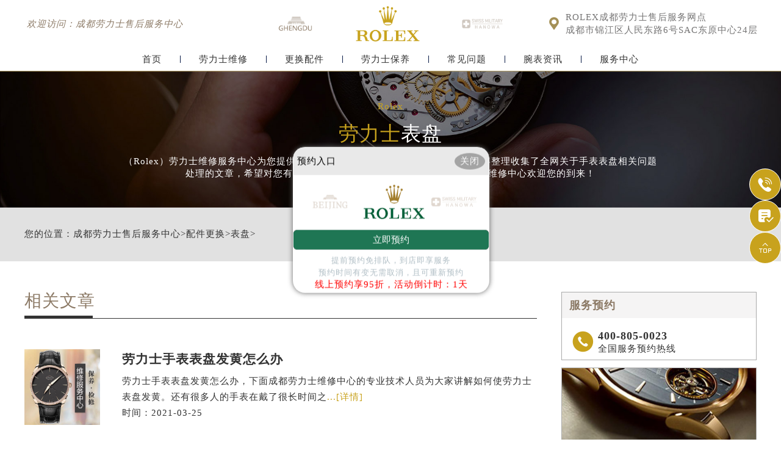

--- FILE ---
content_type: text/html
request_url: http://www.chengdu-rolex.cn/Parts/Dial/
body_size: 6836
content:
<!DOCTYPE html>
<html>
<head>
    <meta http-equiv="Content-Type" content="text/html; charset=utf-8">
    <meta name="applicable-device" content="pc,mobile">
    <meta name="keywords" content="劳力士表盘更换,劳力士表盘购买,劳力士表盘维修">
	<meta name="description" content="（Rolex）劳力士维修服务中心为您提供手表表盘的更换、购买、维修服务，以下内容整理收集了全网关于手表表盘相关问题处理的文章，希望对您有所帮助。如果您的爱表需要维修养护，劳力士维修中心欢迎您的到来！">
	<title>配件更换  /  表盘_成都劳力士售后服务中心维修服务中心</title>
	<meta name="viewport" content="width=device-width,minimum-scale=1.0,maximum-scale=1.0,user-scalable=no">
	<link rel="stylesheet" type="text/css" href="/css/iconfont.css"/>
	<link rel="stylesheet" type="text/css" href="/css/swiper.min.css"/>
	<link rel="stylesheet" type="text/css" href="/css/index.css"/>
	<script src="/js/jquery1.7.2.js" type="text/javascript" charset="utf-8"></script>
	<script src="/js/swiper.min.js" type="text/javascript" charset="utf-8"></script>
	<!-- 禁止百度转码 -->
<meta http-equiv="Cache-Control" content="no-siteapp">
</head>
<body>
	<!-- top -->
<div class="top on">
    <div class="w940 flex df czjz">
        <div class="topfl flex">
                <div class="topfrdz">
                    <p class="smsize"><em>欢迎访问：</em><em>成都劳力士售后服务中心</em></p>
                </div>
            <a class="topflone flex czjz spjz sjshow">
                <span class="icon iconfont showdh"></span>
                <span class="icon iconfont gbshowdh"></span>
            </a>
        </div>
        <div class="topcen flex spjz czjz">
            <a href="javascript:void(0)"  class="hrefTel">
                <img src="/images/logo1.png" class="logo1" alt="成都劳力士售后服务中心" title="成都劳力士维修服务中心" />
            </a>
            <a href="/">
                <img src="/images/logo2.png" class="logo2" alt="天成都劳力士售后服务中心" title="成都劳力士维修服务中心" />
            </a>
            <a href="javascript:void(0)"  class="hrefTel">
                <img src="/images/logo3.png" class="logo3" alt="成都劳力士售后服务中心" title="成都劳力士维修服务中心" />
            </a>
        </div>
        <div class="topfr flex spjz czjz">
            <div class="topfrone flex spjz czjz">
                <span class="icon iconfont pcshow"></span>
                <span class="icon iconfont sjshow showdz"></span>
                <div class="topfrdz">
                    <a href="http://www.chengdu-rolex.cn/Rolex/" class="smsize hrefTel">ROLEX成都劳力士售后服务网点</a>
                    <a href="http://www.chengdu-rolex.cn/Rolex/"  class="smsize hrefTel">成都市锦江区人民东路6号SAC东原中心24层</a>
                </div>
            </div>
        </div>
    </div>
    <!-- 导航 -->
    <ul class="nav flex spjz czjz">
        <li>
            <a href="/" class="smsize">首页</a>
        </li>
        <div class="nav1line"></div>
        <li>
            <a href="/Repair/" class="smsize">劳力士维修</a>
        </li>
        <div class="nav1line"></div>
        <li>
            <a href="/Parts/" class="smsize">更换配件</a>
        </li>
        <div class="nav1line"></div>
        <li>
            <a href="/Maintain/" class="smsize">劳力士保养</a>
        </li>
        <div class="nav1line"></div>
        <li>
            <a href="/Problems/" class="smsize">常见问题</a>
        </li>
        <div class="nav1line"></div>
        <li>
            <a href="/Information/" class="smsize">腕表资讯</a>
        </li>
        <div class="nav1line"></div>
        <li>
            <a href="/Rolex/" class="smsize">服务中心</a>
        </li>
    </ul>
    <script type="text/javascript">
        $(document).ready(function(){
          var scrollFunc = function (e) {  
          e = e || window.event;  
          if (e.wheelDelta) {
              if (e.wheelDelta < 0) { 
                $('.top').addClass("on");
                $('.fotfix').addClass("on");
              }else{
                $('.top').removeClass("on");
                $('.fotfix').removeClass("on");
              }
              if (e.wheelDelta > 0) { 
                $('.fotfix').addClass("on");
                $('.top').addClass("on");
              }else{
                $('.fotfix').removeClass("on");
                $('.top').removeClass("on");
              }
          } else if (e.detail) {
              if (e.detail > 0) {
                $('.top').addClass("on");
                $('.fotfix').addClass("on");
              }else{
                $('.top').removeClass("on");
                $('.fotfix').removeClass("on");
              }
              if (e.detail < 0) { 
                $('.fotfix').addClass("on");
                $('.top').addClass("on");
              }else{
                $('.fotfix').removeClass("on");
                $('.top').removeClass("on");
              }
          }  
      }   
      if (document.addEventListener) {//firefox  
          document.addEventListener('DOMMouseScroll', scrollFunc, false);  
      }  
      window.onmousewheel = document.onmousewheel = scrollFunc;     
            $('.showdh').click(function(){
                $('.nav').addClass('on');
                $('.showdh').css('display','none');
                $('.gbshowdh').css('display','block');
            })
            $('.gbshowdh').click(function(){
                $('.nav').removeClass('on');
                $('.gbshowdh').css('display','none');
                $('.showdh').css('display','block');
            })
            
        })
    </script>
</div>
	<!-- banner -->
	<div class="banner">
		<div class="sjpcimg">
			<img src="/images/banpj.jpg" alt="劳力士原装配件" title="劳力士原装配件" >
			<img src="/images/banpj1.jpg" alt="劳力士原装配件" title="劳力士原装配件" >
		</div>
		<div class="banelse titelse on flex column spjz czjz">
			<p class="smsize hs">Rolex</p>
			<h1 class="lgsize flex">
				<span class="hs">劳力士</span>
				<span>表盘</span>
			</h1>
			<span class="smsize">（Rolex）劳力士维修服务中心为您提供手表表盘的更换、购买、维修服务，以下内容整理收集了全网关于手表表盘相关问题处理的文章，希望对您有所帮助。如果您的爱表需要维修养护，劳力士维修中心欢迎您的到来！</span>
		</div>
	</div>
	<!-- 当前位置 -->
	<div class="posi mb50">
		<div class="w1200">
			<p class="smsize flex czjz">您的位置：<a href='/'>成都劳力士售后服务中心</a> > <a href='/Parts/'>配件更换</a> > <a href='/Parts/Dial/'>表盘</a> > </p>
		</div>
	</div>
    <!-- banner下面6个图标 -->
    	
        
        
    
	<div class="con w1200 flex df wrap mb80">
		<div class="confl">
			<div class="contit flex column mb50">
				<h3 class="mdsize">相关文章</h3>
				<span></span>
			</div>
			<ul class="listul mb80">
            	<li>
					<a href="/Parts/92.html" title="劳力士手表表盘发黄怎么办" target="_blank" class="flex df czjz">
						<img src="/uploads/allimg/210325/4-210325162934A9.jpg" title="劳力士手表表盘发黄怎么办" alt="劳力士手表表盘发黄怎么办" />
						<div class="listfr">
							<h2 class="mdsize slh">劳力士手表表盘发黄怎么办</h2>
							<p class="smsize pcblock">劳力士手表表盘发黄怎么办，下面成都劳力士维修中心的专业技术人员为大家讲解如何使劳力士表盘发黄。还有很多人的手表在戴了很长时间之<span>...[详情]</span></p>
							<p class="smsize sjblock">劳力士手表表盘发黄怎么办，下面成都劳力士维修中心的专业技术人员为大家讲<span>...[详情]</span></p>
                   <p class="smsize">时间：2021-03-25</p>
						</div>
					</a>
				</li>
			</ul>
			<ul class="page flex spjz">
				<li><span class="pageinfo">共 <strong>1</strong>页<strong>1</strong>条记录</span></li>

			</ul>
		</div>
		<div class="confr">
    <div class="confrtop">
    <div class="confrone confrswt">
        <h3 class="mdsize">服务预约</h3>
        <a href="tel:4008050023"  class="flex czjz hrefTel">
            <span class="icon iconfont"></span>
            <div class="flex column">
                <p class="mdsize">400-805-0023</p>
                <span class="smsize">全国服务预约热线</span>
            </div>
        </a>
    </div>
</div>
    <div class="confrtop">
        <div class="confrwzone">
            <div class="sjpcimg">
                <img src="/images/k2.jpg" alt="劳力士" title="劳力士" >
                <img src="/images/k22.jpg" alt="劳力士" title="劳力士" >
            </div>
            <div class="confrwz">
                <h3 class="mdsize">广州劳力士维修服务中心推荐</h3>
                <ul class="confrwzul">
                    <li><a href="/Repair/331.html" title="劳力士表扣难题，三招轻松解" target="_blank" class="smsize slh">劳力士表扣难题，三招轻松解</a></li>
<li><a href="/Repair/330.html" title="劳力士手表蝴蝶扣脱落？游泳、唱歌都不怕！" target="_blank" class="smsize slh">劳力士手表蝴蝶扣脱落？游泳、唱歌都不怕！</a></li>
<li><a href="/Repair/327.html" title="劳力士手表划痕修复与保养秘籍" target="_blank" class="smsize slh">劳力士手表划痕修复与保养秘籍</a></li>
<li><a href="/Repair/326.html" title="劳力士手表磁化，优雅守护之道" target="_blank" class="smsize slh">劳力士手表磁化，优雅守护之道</a></li>
<li><a href="/Repair/325.html" title="劳力士手表遇水灰？莫慌，看这里！" target="_blank" class="smsize slh">劳力士手表遇水灰？莫慌，看这里！</a></li>
<li><a href="/Repair/324.html" title="劳力士手表后盖生锈应对策略" target="_blank" class="smsize slh">劳力士手表后盖生锈应对策略</a></li>

                </ul>
                <a href="tel:4008050023"  class="flex spjz czjz pt5numa2 smsize hrefTel">联系维修服务中心</a>
            </div>
        </div>
    </div>
    <div class="confrtop">
        <div class="confrwzone">
            <div class="sjpcimg">
                <img src="/images/k3.jpg" alt="劳力士" title="劳力士" >
                <img src="/images/k33.jpg" alt="劳力士" title="劳力士" >
            </div>
            <div class="confrwz">
                <h3 class="mdsize">劳力士常见问题</h3>
                <ul class="confrwzul">
                    <li><a href="/Problems/550.html" title="劳力士手表表盘生锈处理办法详解" target="_blank" class="smsize slh">劳力士手表表盘生锈处理办法详解</a></li>
<li><a href="/Problems/549.html" title="劳力士机械表机芯生锈处理方法汇总" target="_blank" class="smsize slh">劳力士机械表机芯生锈处理方法汇总</a></li>
<li><a href="/Problems/548.html" title="劳力士手表表针不走了处理方法推荐" target="_blank" class="smsize slh">劳力士手表表针不走了处理方法推荐</a></li>
<li><a href="/Problems/547.html" title="劳力士手表表盘生锈处理办法推荐" target="_blank" class="smsize slh">劳力士手表表盘生锈处理办法推荐</a></li>
<li><a href="/Problems/546.html" title="劳力士手表表耳掉了解决方法盘点" target="_blank" class="smsize slh">劳力士手表表耳掉了解决方法盘点</a></li>
<li><a href="/Problems/545.html" title="劳力士手表表盘生锈处理办法盘点" target="_blank" class="smsize slh">劳力士手表表盘生锈处理办法盘点</a></li>

                </ul>
                <a rel="nofollow" href="tel:4008050023"  class="flex spjz czjz pt5numa2 smsize hrefTel">联系维修服务中心</a>
            </div>
        </div>
    </div>
</div>
	</div>
	<div class="dbwrap">
    <ul class="dbtopul flex spjz czjz w1200">
        <li><a href="/" class="smsize">首页</a></li>
        <div class="dbtopline"></div>
        <li><a rel="nofollow" href="/Repair/" class="smsize">维修服务中心</a></li>
        <div class="dbtopline"></div>
        <li><a rel="nofollow" href="/Parts/" class="smsize">更换配件</a></li>
        <div class="dbtopline"></div>
        <li><a rel="nofollow" href="/Problems/" class="smsize">常见问题</a></li>
        <div class="dbtopline"></div>
        <li><a rel="nofollow" href="/Information/" class="smsize">腕表资讯</a></li>
        <div class="dbtopline"></div>
        <li><a rel="nofollow" href="/Rolex/" class="smsize">中心介绍</a></li>
        <div class="dbtopline"></div>
        <li><a rel="nofollow" href="javascript:void(0)"  class="smsize hrefTel">线上预约</a></li>
    </ul>
    <div class="dbbtm w1200 flex df wrap row-reverse">
        <div class="dbbtmfl">
            <h3 class="mdsize hs">提交您的腕表故障，快速获取解决方案</h3>
            <p class="smsize">在线将您的联系方式与服务类型提交<br/>专业技师为您提供高水准的维修服务中心保养服务</p>
            <form class="ghfm ghfm1 flex column" method="post" onsubmit="return yzbd('ghfm1','','input11','button11');">
                <input type="text" name="contacts" class="input11 smsize" value="您的联系方式*" onfocus="if(this.value == '您的联系方式*') this.value = ''" onblur="if(this.value =='') this.value = '您的联系方式*'">
                <select name="guzhang" class="select11 smsize">
                    <option value="请选择您需要的服务项目">请选择您需要的服务项目</option>
                    <option value="走时故障">走时故障</option>
                    <option value="外观检验">外观检验</option>
                    <option value="表带损坏">表带损坏</option>
                    <option value="更换配件">更换配件</option>
                    <option value="私人定制">私人定制</option>
                    <option value="清洗保养">清洗保养</option>
                    <option value="其他">其他</option>
                </select>
                <textarea class="smsize" name="remarks" value="请简单描述下您的问题" onfocus="if(this.value == '请简单描述下您的问题') this.value = ''" onblur="if(this.value =='') this.value = '请简单描述下您的问题'">请简单描述下您的问题</textarea>
                <button class="smsize button11">获取解决方案</button>
            </form>
        </div>
        <div class="dbbtmfr">
            <div class="dbbtmfrtop">
                <a href="javascript:void(0)" class="dbbtmtopa hrefTel">
                    <p class="smsize">成都劳力士售后服务中心电话：</p>
                    <h3 rel="nofollow" class="mdsize hs">400-805-0023</h3>
                </a>
                <div class="dbbtmbtm flex column">
                    <a href="javascript:void(0)"  class="smsize hrefTel">服务时间：早9：00-19:30（节假日正常营业）</a>
             <a href="javascript:void(0)"  class="smsize hrefTel">客服在线时间：早8：00-22:00（节假日正常营业）</a>
                    <a href="javascript:void(0)"  class="smsize hrefTel">维修地址：成都市锦江区人民东路6号SAC东原中心24层</a>
                </div>
            </div>
            <div class="dbbtmfrtop flex df">
                <ul class="dbbtmaone flex column">
                    <h3 class="smsize">维修服务项目</h3>
                    <li><a  href="/Repair/TravelTime/" class="smsize">走时检测</a></li>
                    <li><a  href="/Repair/jinshui/" class="smsize">防水处理</a></li>
                    <li><a  href="/Repair/TravelTime/" class="smsize">故障检查</a></li>
                    <li><a  href="/Maintain/Entire/" class="smsize">洗油保养</a></li>
                    <li><a  href="/Maintain/Appearance/" class="smsize">外观修复</a></li>
                    <li><a  href="/Parts/Strap/" class="smsize">表带服务</a></li>
                </ul>
                <ul class="dbbtmaone flex column">
                    <h3 class="smsize">网站导航</h3>
                    <li><a  href="/Repair/" class="smsize">劳力士维修</a></li>
                    <li><a  href="/Maintain/" class="smsize">劳力士保养</a></li>
                    <li><a  href="/Parts/" class="smsize">更换配件</a></li>
                    <li><a  href="/Problems/" class="smsize">常见问题</a></li>
                    <li><a  href="/Information/" class="smsize">手表资讯</a></li>
                    <li><a  href="/Rolex/" class="smsize">服务中心</a></li>
                </ul>
                <ul class="dbbtmaone flex column">
                    <h3 class="smsize">服务方式</h3>
                    <li><a rel="nofollow"  href="javascript:void(0)"  class="smsize hrefTel">进店维修</a></li>
                    <li><a rel="nofollow"  href="javascript:void(0)"  class="smsize hrefTel">邮寄维修</a></li>
                </ul>
            </div>
        </div>
    </div>
    <div class="dbbah flex column czjz">
        <p class="smsize">版权所有：北京精时翡丽钟表维修有限公司长春分公司 <strong style="font-weight:normal;">成都劳力士售后服务中心</strong> Copyright © 2018</p>
        <p  rel="nofollow" class="smsize hrefTel">客户服务电话：400-805-0023</p>
        <p class="smsize hrefTel">地址：成都市锦江区人民东路6号SAC东原中心24层</p>
    <p class="smsize hrefTel"><a target="_blank" href="https://beian.miit.gov.cn/" rel="nofollow" class="smsize">ICP备案/许可证号：吉ICP备2025030220号-5</a></p>
    <div class="fotbtm flex spjz czjz wrap w1200"><a href="/sitemap.xml" class="smsize" >网站地图</a></div>
    </div>
</div>
<!-- 底部固定 -->
<div class="fotfix on">
    <div class="w1200 flex df czjz">
        <a rel="nofollow" href="javascript:void(0)"  class="fotfl flex czjz hrefTel">
            <div class="fotflimg flex spjz czjz">
                <img src="/images/bslogo.png" >
            </div>
            <div class="fotflinfo">
                <h3 class="mdsize">专属客户服务</h3>
                <p class="smsize">免费诊断服务已开通</p>
            </div>
        </a>
        <a rel="nofollow" href="tel:4008050023" class="fotfr hrefTel">
            <h3 class="mdsize">成都劳力士售后服务中心电话</h3>
            <p class="flex czjz">
                <span class="icon iconfont"></span>
                <span class="smsize showTel" rel="nofollow">400-805-0023</span>
            </p>
        </a>
    </div>
</div>
<!-- 右侧漂浮 -->
<ul class="ycfix">
    <div>
        <a href="tel:4008050023"  class="yctb flex spjz czjz hrefTel ">
            <span class="icon iconfont"></span>
        </a>
    </div>
    <div>
        <a href="javascript:void(0)" class="yctb flex spjz czjz showzjtc">
            <span class="icon iconfont"></span>
        </a>
    </div>
    <li class="backtop">
        <div class="yctb flex spjz czjz">
            <span class="icon iconfont"></span>
        </div>
    </li>
</ul>
<!-- 中间弹窗开始 -->
<div class="zjtc210711">
    <div class="zjtop210711 flex210711 df210711 czjz210711">
        <h3 class="mdsize210711">腕表服务预约</h3>
        <div class="zjtopfr210711 flex210711 spjz210711 czjz210711">
            <img src="/images/gq.jpg">
            <p class="smsize210711">China</p>
            <span class="gbzjtc210711">关闭</span>
        </div>
    </div>
    <a href="javascript:void(0)" class="zjspp210711 flex210711 spjz210711 czjz210711">
        <img>
        <img src="/images/peinahai.png">
        <img>
    </a>
    <form method="post" class="ghfm210711 flex column" onsubmit="return yzbd('ghfm210711','name210711','input210711','button210711');">
<div>
    <div style="float:left;width: 49%;">
    <input type="text" name="name" class="name210711 smsize" value="您的姓名*" onfocus="if(this.value == '您的姓名*') this.value = ''" onblur="if(this.value =='') this.value = '您的姓名*'" style="width: 100%;">
    </div>
    <div style="float:right;width: 49%;">
    <input type="text" name="contacts" class="input210711 smsize" value="您的联系方式*" onfocus="if(this.value == '您的联系方式*') this.value = ''" onblur="if(this.value =='') this.value = '您的联系方式*'" style="width: 100%;">
    </div>
</div>
<div>
    <div style="float:left;width: 49%;">
    <select name="guzhang" class="select61 smsize" style="width: 100%;">
        <option value="服务项目">服务项目</option>
        <option value="走时故障">走时故障</option>
        <option value="外观检验">外观检验</option>
        <option value="表带损坏">表带损坏</option>
        <option value="更换配件">更换配件</option>
        <option value="抛光打磨">抛光打磨</option>
        <option value="磕碰摔坏">磕碰摔坏</option>
        <option value="私人定制">私人定制</option>
        <option value="清洗保养">清洗保养</option>
        <option value="其他">其他</option>
    </select>
    </div>
    <div style="float:right;width: 49%;">
    <select name="fangshi" class="select61 smsize" style="width: 100%;">
        <option value="服务方式">服务方式</option>
        <option value="到店">到店</option>
        <option value="邮寄">邮寄</option>
        <option value="其他">其他</option>
    </select>
</div>
</div>
<div class="fmyu smsize">选择预约到店时间：</div>
<div>
<input type="date" name="date" id="date_info" class="name210711 smsize" style="-webkit-appearance: none;width:100%;text-indent:4px; text-align:center;">
<script>
$(document).ready(function () {
    var time = new Date();
    var houer = time.getHours();
    var minute = time.getMinutes();
    var day = ("0" + time.getDate()).slice(-2);
    var month = ("0" + (time.getMonth() + 1)).slice(-2);
    var today = time.getFullYear() + "-" + (month) + "-" + (day);
    //var shike = (houer) + ":" + (minute);
    $('#date_info').val(today);
    //$('#shike_info').val(shike);
})
</script>
</div>
    <div class="fmyu smsize">备注信息（非必填）：</div>
    <textarea class="textarer210711 smsize" name="remarks" value="品牌型号或其他补充" onfocus="if(this.value == '品牌型号或其他补充') this.value = ''" onblur="if(this.value =='') this.value = '品牌型号或其他补充'">品牌型号或其他补充</textarea>
    <div class="fm5btn210711 flex df czjz">
        <button class="button210711 smsize">提交服务</button>
        <a rel="nofollow" href="tel:4008050023" rel="nofollow" class="smsize hrefTel">400-805-0023</a>
    </div>
    <span class="bdtishi smsize">
    客服在线时间：8:00-22:00<br/>温馨提示：为节省您的时间，建议尽早预约可免排队，非在线时间的预约将在客服上线后联系您</span>
    <a class="yjgb"><span>当前页面永久关闭</span></a>
</form>
  </div>
<!-- 中间弹窗结束 -->
<script type="text/javascript">
    $(document).ready(function(){
        $('.showzjtc').click(function(){
            $('.zjtc210711').css('display','block');
        })
        $('.gbzjtc').click(function(){
            $('.zjtc').css('display','none');
            mytimer = setTimeout(function(){
                $('.zjtc').css('display','block');
            },18000)            
        })
    })
</script>
<script type="text/javascript">
    function yzbd(a,b,c,d){
        if(b != ''){
            if($('.'+b).val().length>4 || $('.'+b).val().length<2 || $('.'+b).val() == '姓名*' || !isNaN($('.'+b).val().substr(0,1))){
                alert("请正确填写姓名！");
                $('.'+b).focus();
                return false;
            }
        }
            
        if($('.'+c).val()=='' || $('.'+c).val()=='您的手机号（必填）'){
            alert("请填写您的手机号码！");  
            $('.'+c).focus();
            return false;  
        }
        var tel =  /^[0-9]{11}$/;
        if(!tel.test($('.'+c).val())){
            alert("请正确填写您的手机号码！");
            $('.'+c).focus();
            return false;
        }
        $('.'+d).attr("disabled",true);
        var url=window.location.host;
        $("."+a).attr("action","http://"+"gonggong.rjzbfw.com"+"/guahao/send_mail.php?action=save&url="+url);   
    }
</script>
<script language="javascript">
    $(document).ready(function(){
        $('.backtop').click(function(){
           $('.fotfix').addClass("on");
      $('.top').addClass("on");
            $('html,body').animate({scrollTop:0},500)
        });
    })	
</script>
<script language="javascript">
    $(function () {
        var host = window.location.host;
        var showTel = document.getElementsByClassName('showTel');
        var hrefTel = $(".hrefTel");
        var widt =$(window).width();
        var url =$(".hrefTel");
        
        
        for (i = 0; i < showTel.length; i++) {
            if(host == 'www.chengdu-rolex.cn'){
                showTel[i].innerText = '400-805-0023';
            }				
        }       
        /**/
        if(widt<=640){
            if(host == 'www.chengdu-rolex.cn'){
                hrefTel.attr('href','tel:4008050023');
                hrefTel.removeAttr("onclick");
            }
        }       
    })
</script>
<script language="javascript" src="/swt/swt_in.js"></script>    
	
</body>
</html>


--- FILE ---
content_type: text/css
request_url: http://www.chengdu-rolex.cn/css/index.css
body_size: 13433
content:
*{margin:0px;padding:0px;border:0;}
body{margin:0 auto;-webkit-appearance:none;color:#8c7a66;height:auto;overflow-x:hidden;top: 48px;position: relative;letter-spacing: 1px;}
@media (min-width:640px) {
body{top: 90px;position: relative;}
}
@media (min-width:1200px) {
body{top: 117px;position: relative;}
}
ul{list-style: none;}
a{color:#333;text-decoration: none;}
li a,img{display:block;height: auto !important;}
.slh{display:block;overflow:hidden;text-overflow:ellipsis;white-space:nowrap;}
.clear{clear:both;width:100%;height:0px;line-height:0px;font-size:0px;border:none;}
textarea,input,select,button{font-family: 'microsoft yahei';outline: none;box-sizing: border-box;-webkit-box-sizing: border-box;-moz-box-sizing: border-box;-ms-box-sizing: border-box;-o-box-sizing: border-box;}
select{background: #fff url(http://ty255.zbjsfw.com/swttp/sj.png) 98% center no-repeat;background-size: 15px 8px;appearance: none;-webkit-appearance: none;-moz-appearance: none;}
.fl{float: left; display:inline;}
.fr{float: right; display:inline;}
p,h1,h2,h3,ul,li,form{padding:0;margin:0; list-style-type:none;}a{text-decoration:none;}ul{list-style:none;}
.clearfix:after {content: "\0020";display: block;height: 0;clear: both;}
.flex{display:flex; -webkit-display:flex;-moz-display:flex;-ms-display:flex;-o-display:flex;}
.wrap{-webkit-flex-wrap: wrap; flex-wrap: wrap;-moz-flex-wrap: wrap;-ms-flex-wrap: wrap;-o-flex-wrap: wrap;}
.wrap-reverse{-webkit-flex-wrap: wrap-reverse; flex-wrap: wrap-reverse;-moz-flex-wrap: wrap-reverse;-ms-flex-wrap: wrap-reverse;-o-flex-wrap: wrap-reverse;}
.df{justify-content:space-between; -webkit-justify-content:space-between;-moz-justify-content:space-between;-ms-justify-content:space-between;-o-justify-content:space-between;}
.spjz{justify-content: center;-webkit-justify-content: center;-moz-justify-content: center;-ms-justify-content: center;-o-justify-content: center;}
.evenly{justify-content: space-evenly;-webkit-justify-content: space-evenly;-moz-justify-content: space-evenly;-ms-justify-content: space-evenly;-o-justify-content: space-evenly;}
.czjz{align-items: center;-webkit-align-items: center;-moz-align-items: center;-ms-align-items: center;-o-align-items: center;}
.column{flex-direction: column;-webkit-flex-direction: column;-moz-flex-direction: column;-ms-flex-direction: column;-o-flex-direction: column;}
.ydq{justify-content: flex-end;-webkit-justify-content: flex-end;-moz-justify-content: flex-end;-ms-justify-content: flex-end;-o-justify-content: flex-end;}
.row-reverse{flex-direction: row-reverse;-webkit-flex-direction: row-reverse;-moz-flex-direction: row-reverse;-ms-flex-direction: row-reverse;-o-flex-direction: row-reverse;}
.column-reverse{flex-direction: column-reverse;-webkit-flex-direction: column-reverse;-moz-flex-direction: column-reverse;-ms-flex-direction: column-reverse;-o-flex-direction: column-reverse;}
@font-face{font-family: 'GENUINE';src: url('../fonts/GENUINE.TTF'),url('../fonts/GENUINE.OTF');src: url('../fonts/impact.TTF');}

.onload{position: fixed;width: 100%;height: 100%;position: fixed;z-index: 18;background: #fff;left: 0;top: 0;}
.onload img{display: block;position: absolute;left: 50%;top: 50%;transform: translate(-50%,-50%);-webkit-transform: translate(-50%,-50%);-moz-transform: translate(-50%,-50%);width: 45px;}
.lgsize{font-size: 33px;line-height: 33px; font-weight:lighter;}
.mdsize{font-size: 28px;line-height: 28px;}
.smsize{font-size: 15px;line-height: 15px;}
.pcshow{display: flex;}
.pcblock{ display:block;}
.sjshow,.sjblock{display: none;}
.w1200{width: 1200px;margin: auto;}
.sjpcimg img{display: block;width: 100%;}
.sjpcimg img:nth-child(2){display: none;}
.pd100{padding: 100px 0;}
.pd80{padding: 80px 0;}
.mb100{margin-bottom: 100px;}
.mb80{margin-bottom: 80px;}
.mb50{margin-bottom: 50px;}
@media (max-width:1200px) {
	.w1200{width: 96%;}
	.lgsize{font-size: 21px;line-height: 21px;}
	.mdsize{font-size: 17px;line-height: 17px;}
	.smsize{font-size: 12px;line-height: 12px;}
	.mb100 {margin-bottom: 50px;}
	.mb80 {margin-bottom: 35px;}
	.pd80 {padding: 30px 0;}
}
@media (max-width:640px) {
	.lgsize{font-size: 16px;line-height: 16px;}
	.mdsize{font-size: 13px;line-height: 13px;}
	.smsize{font-size: 10px;line-height: 10px;}
	.sjpcimg img:nth-child(1){display: none;}
	.sjpcimg img:nth-child(2){display: block;}
	.pcshow,.pcblock{display: none !important;}
	.sjshow{display: flex !important;}
	.sjblock{display: block !important;}
	.mb100 {margin-bottom: 25px;}
	.mb80 {margin-bottom: 21px;}
	.pd80 {padding: 21px 0;}
  .zxwrap1 {
    background: #081b47;
    color: #fff;
    padding: 20px 0 20px 0;
}
}

/* top */
.top{position: fixed;z-index: 20;width: 100%;background: #fff;left: 0;top: -75px;border-bottom: 1px solid #a49056;transition: all 1s;-webkit-transition: all 1s;-moz-transition: all 1s;-ms-transition: all 1s;-o-transition: all 1s;}
.top.on{top: 0;}
.w940{width: 94%;margin: auto;}
.top .w940{height: 100%;position: relative;height: 78px;transition: all 0.8s;-webkit-transition: all 0.8s;-moz-transition: all 0.8s;-ms-transition: all 0.8s;-o-transition: all 0.8s;max-width: 1300px;}
.topflone span,.topfrone span{font-size: 24px;color: #a49056;line-height: 24px;}
.topflone p{color: #757474;margin-left: 8px;}
.topcen{position: absolute;height: 100%;top: 0;left: 50%;transform: translateX(-50%);-webkit-transform: translateX(-50%);-moz-transform: translateX(-50%);-ms-transform: translateX(-50%);-o-transform: translateX(-50%);}
.topcen img{display: block;transition: all 0.8s;-webkit-transition: all 0.8s;-moz-transition: all 0.8s;-ms-transition: all 0.8s;-o-transition: all 0.8s;}
.logo1{width: 57px;}
.logo2{width: 104px;margin: 0 70px;}
.logo3{width: 66px;}
.topfrdz{margin-left: 6px;}
.topfrdz a{color: #757474;display: block;}
.topfrdz a:nth-child(1){margin-bottom: 6px;}
.topfrone>a{color: #757474;}
.nav{height: 38px;background: #fff;transition: all 0.8s;-webkit-transition: all 0.8s;-moz-transition: all 0.8s;-ms-transition: all 0.8s;-o-transition: all 0.8s;}
.nav li a{color: #333;}
.nav1line{margin: 0 30px;width: 1px;height: 12px;background: #081b47;}
.gbshowdh,.showdh{display: none;}

.topfm{border: 1px solid #5f5f5f;border-radius:50px;position: relative;padding-right: 30px;margin-left: 33px;}
.topfm input{width: 136px;font-size: 12px;line-height: 22px;text-indent: 10px;background: none;border-radius: 50px;}
.topfm button{position: absolute;right: 8px;top: 2px;background: #fff;color: #333;cursor:pointer;}

@media (max-width:1200px) {
	.topfrdz,.topflone p{display: none;}
	.top .w940{height: 63px;}
	.logo1 {width: 46px;}
	.logo2 {width: 196px;margin: 0 48px;}
	.logo3 {width: 58px;}
	.nav {height: 26px;}
	.nav1line {margin: 0 20px;}
}
@media (max-width:1000px) {
	.topfm{display:none;}
}
@media (max-width:640px) {
	.top .w940{height: 50px;}
	.topflone span, .topfrone span{font-size: 18px;line-height: 18px;}
	.logo2{width: 80px;margin: 0px 30px;}
	.logo1{width: 36px;}
	.logo3{width: 42px;}
	.nav{position: fixed;width: 100%;height: 95%;top: 51px;left: -100%;flex-direction: column;-webkit-flex-direction: column;-moz-flex-direction: column;-ms-flex-direction: column;-o-flex-direction: column;justify-content: flex-start;-webkit-justify-content: flex-start;-moz-justify-content: flex-start;-ms-justify-content: flex-start;-o-justify-content: flex-start;padding-top: 5%;align-items: flex-start;-webkit-align-items: flex-start;-moz-align-items: flex-start;-ms-align-items: flex-start;-o-align-items: flex-start;transition: all 0.5s;-webkit-transition: all 0.5s;-moz-transition: all 0.5s;-ms-transition: all 0.5s;-o-transition: all 0.5s;}
	.nav.on{left: 0;}
	.nav1line{display: none;}
	.nav li{text-align: center;padding: 10px 0;border-bottom: 1px solid #a49056;width: 100%;}
	.showdh{display: block;}
	.topfm{display:block;margin: 18px auto 0;}
}
@media (max-width:340px) {
	.top .w940 {height: 48px;}
	.nav {top: 49px;}
}

/* banner */
.banner{position: relative;overflow: hidden;}
.absw1200{position: absolute;height: 100%;left: 50%;height: 100%;z-index: 10;top: 0;transform: translateX(-50%);-webkit-transform: translateX(-50%);-moz-transform: translateX(-50%);-ms-transform: translateX(-50%);-o-transform: translateX(-50%);}
.banabsimg{position: absolute;right: 0;top: 50%;transform: translateY(-50%);-webkit-transform: translateY(-50%);-moz-transform: translateY(-50%);-ms-transform: translateY(-50%);-o-transform: translateY(-50%);}
.banspp div:nth-child(2){margin: 0 30px;}
.banspp div p{color: #fff;font-weight: lighter;}
.banspp div img{margin-bottom: 18px;}
/* .logo2{width: 171px;} */
.bandetial h1{font-weight: normal;color: #fff;margin-bottom: 16px; z-index:1;}
.bandetial span{color: #c8a21d;margin-bottom: 12px;}
.bandetial p{color: #fff; line-height:20px;}

@media (max-width:1500px) {
	.banabsimg{width: 301px;}
	.absw1200{width: 76%;}
}
@media (max-width:1200px) {
	.banabsimg{width: 183px;}
}
@media (max-width:640px) {
	.banabsimg {width: 156px;}
	.absw1200 {width: 89%;}
}
@media (max-width:340px) {
	.banabsimg {width: 123px;}
}

/* nav */
.navul{background: #081b47;}
.navul li a{color: #fff;line-height: 52px;}
.navline{width: 1px;height: 13px;background: #fff;margin: 0 36px;}

@media (max-width:1200px) {
	.navul li a {line-height: 36px;}
	.navline{margin: 0 4%;}
	.tittop span {margin-bottom: 7px;}
}
@media (max-width:640px) {
	.navul li:last-child{display: none;}
	.navul .navline:nth-last-child(2){display: none;}
	.navline{margin: 0 11px;}
	.navul li a {line-height: 30px;margin: 0 6px;}
}
@media (max-width:375px) {
	.navul li a {margin: 0 6px;font-size:11px;}
}
@media (max-width:340px) {
	.navline {margin: 0 6px;}
  .navul li a {margin: 0 2px;font-size:11px;}
}

/* 中心介绍 */
.tittop{margin-bottom: 18px;}
.tittop{padding: 11px 33px;border: 1px solid #000000;}
.tittop span{margin-bottom: 10px;}
.hs{color: #c8a21d;}
.titbtm{position: relative;width: 100%;max-width: 1200px;margin-left: auto;margin-right: auto;}
.titbtm h2{position: relative;z-index: 2;display:flex; -webkit-display:flex;-moz-display:flex;-ms-display:flex;-o-display:flex;}
.titbtm h2 span{display: block;letter-spacing: 0px;}
.titbtm .sjpcimg{position: absolute;left: 0;top: 50%;margin-top: -8px;}
.tit>p{width: 96%;max-width: 1200px;margin-left: auto;margin-right: auto;line-height: 25px;}

.tit.on span,.tit.on>p{color: #f0efeb;}
.tit.on .titbtm h2{color: #f0efeb;}
.tit.on .tittop{border: 1px solid #f0efeb;}

.slkfl{width: 38%;}
.slkfr{width: 57%;}
.cominfo h3{margin-bottom: 30px;font-weight: normal;}
.cominfo h3 i{color: #fff;padding: 4px 8px;background: #203880;font-style: normal;margin-left: 36px;font-size: 13px;line-height: 13px;}
.cominfo p{line-height: 28px;margin-bottom: 33px;}
.cominfo a{display: block;}

.subnav{display: flex;display: -webkit-flex;flex-direction: row;-webkit-flex-direction: row;-moz-flex-direction: row;-ms-flex-direction: row;justify-content: flex-end;-webkit-justify-content: flex-end;-moz-justify-content: flex-end;-ms-justify-content: flex-end;flex-wrap: wrap;-webkit-flex-wrap: wrap;-ms-flex-wrap: wrap;margin-bottom: 22px;}
.subnav li a{color: #555555;padding: 12px 40px;position: relative;display: block;}
.subnav li a span{position: absolute;background: #ab904e;transition: all 0.6s;-webkit-transition: all 0.6s;-moz-transition: all 0.6s;-ms-transition: all 0.6s;-o-transition: all 0.6s;}
.sp1{width: 0px;height: 1px;left: 0;top: 0;}
.sp2{width: 1px;height: 0px;right: 0;top: 0;}
.sp3{width: 0px;height: 1px;right: 0;bottom: 0;}
.sp4{width: 1px;height: 0px;left: 0;bottom: 0;}
.subnav li a:hover .sp1{width: 100%;}
.subnav li a:hover .sp2{height: 100%;}
.subnav li a:hover .sp3{width: 100%;}
.subnav li a:hover .sp4{height: 100%;}


@media (max-width:1200px) {
	.tittop {padding: 6px 33px;}
	.cominfo h3 {margin-bottom: 13px;}
	.cominfo p {line-height: 21px;margin-bottom: 16px;}
}
@media (max-width:640px) {
	.titbtm .sjpcimg {margin-top: -4px;}
	.tittop {margin-bottom: 15px;}
    .tittop1 {
    border: 1px solid #fff;
}
	.slk{width: 100%;}
	.slkfl,.slkfr{width: 100%;}
	.slkfl{margin-bottom: 16px;}
	.slkfr{padding: 0 2%;}
	.cominfo h3 i {padding: 2px 6px;margin-left: 13px;font-size: 10px;line-height: 10px;}
	.cominfo p {line-height: 18px;margin-bottom: 12px;}
	.cominfo h3 {margin-bottom: 10px;}
	.tit>p {line-height: 24px;}
}

/* 服务项目 */
.hbg{background: #f0efeb;}
.lbg{background: #081b47;}
.fwul li{width: 32.8%;position: relative;overflow: hidden;margin-bottom: 10px;}
.fwul li img{display: block;width: 100%;transition: all 3s;-webkit-transition: all 3s;-moz-transition: all 3s;-ms-transition: all 3s;-o-transition: all 3s;}
.fwul li p{position: absolute;left: 0;bottom: 0;width: 100%;line-height: 46px;background: #000;color: #fff;text-align: center;transition: all 0.5s;-webkit-transition: all 0.5s;-moz-transition: all 0.5s;-ms-transition: all 0.5s;-o-transition: all 0.5s;}
.fwul li:hover img{transform: scale(1.1);-webkit-transform: scale(1.1);-moz-transform: scale(1.1);-ms-transform: scale(1.1);-o-transform: scale(1.1);}
.fwul li:hover p{color: #c8a21d;}
.fwwrap>a{display: block;text-align: center;transition: all 0.5s;-webkit-transition: all 0.5s;-moz-transition: all 0.5s;-ms-transition: all 0.5s;-o-transition: all 0.5s;}
.fwwrap>a:hover{color: #c8a21d;}

@media (max-width:640px) {
	.fwul{width: 100%;}
	.fwul li {width: 49%;}
	.fwul li p {line-height: 22px;}
}

/* 服务等级 */
.pt7lb{position: relative;}
.pt7lb .swiper-slide:nth-child(1){width: 100%;}
.pt7lb .swiper-slide:nth-child(2),.pt7lb .swiper-slide:nth-child(3){width: 49%;margin-bottom: 20px;}
.hs{color: #c8a21d !important;}
.pt7fl{width: 44%;}
.pt7fr{width: 56%;}
.pt7rel{height: 100%;background: #fff;padding: 0 5%;margin: auto;}
.pt7rel h3{font-weight: normal;margin-bottom: 46px;}
.pt7rel h3 span{color: #c8a21d;}
.pt7p{margin-bottom: 46px;}
.pt7p p{margin-bottom: 30px;line-height: 36px;}
.pt7p p:last-child{margin-bottom: 0;}
.pt7a1{margin-bottom: 18px;}
.pt7lb .pt6tit p{text-align: center;}
.pd50{padding: 50px 5%;}
.pt6tit h3{font-weight: normal;margin-bottom: 18px;color: #203880;}
.pt6tit p{max-width: 90%;margin: auto;line-height: 35px;}
.pt6tit.on h3{color: #fff;}
.pt6tit.on h3 span{color: #c8a21d;position: relative;}
.pt6tit.on h3 span i{position: absolute;bottom: 2px;left: 0;width: 100%;height: 1px;background: #c8a21d;}
.pt6tit.on p{color: #fff;}
.pt5numa2.on, .pt5numa2:hover {background: #203880;color: #c8a21d;}
.pt5numa2, .pt5numa2.on:hover {width: 60%;height: 43px;background: #c8a21d;border-radius: 36px;transition: all 0.5s;-webkit-transition: all 0.5s;-moz-transition: all 0.5s;-ms-transition: all 0.5s;-o-transition: all 0.5s;}
.pt5numa2 p{color: #fff;margin-bottom: 0;}
.pt5numa2 span,.pt5numa2.on:hover span{font-size: 15px;line-height: 17px;margin-left: 16px;color: #203880;padding: 3px 3px 3px 5px;background: #fff;border-radius: 50%;transition: all 0.5s;-webkit-transition: all 0.5s;-moz-transition: all 0.5s;-ms-transition: all 0.5s;-o-transition: all 0.5s;}
.pt5numa2.on,.pt5numa2:hover{background: #203880;color: #c8a21d;}
.pt5numa2.on span,.pt5numa2:hover span{background: #c8a21d;}

@media (max-width:1200px) {
	.part7 {padding: 36px 0;}
	.mb50 {margin-bottom: 25px;}
	.pd50 {padding: 20px 5%;}
	.pt7rel h3 {margin-bottom: 10px;}
	.pt7p p {line-height: 23px;}
	.pt7p {margin-bottom: 16px;}
	.pt7lb .swiper-slide:nth-child(2), .pt7lb .swiper-slide:nth-child(3) {margin-bottom: 5px;}
	.pt6tit h3 {margin-bottom: 8px;}
	.pt6tit p {line-height: 21px;}
}
@media (max-width:640px) {
	.lcnr{display: none;}
	.djwrap{padding-bottom: 6px;}
	.part7 {padding: 18px 0 0;}
	.pt7lb{overflow: hidden;margin-bottom:0;}
	.pt7lb .pt6tit{display: none;}
	.pt7lb .swiper-slide:nth-child(2), .pt7lb .swiper-slide:nth-child(3){width: 100%;margin-bottom: 18px;}
	.pt7lb .swiper-wrapper{-webkit-flex-wrap: nowrap; flex-wrap: nowrap;-moz-flex-wrap: nowrap;-ms-flex-wrap: nowrap;-o-flex-wrap: nowrap;}
	.pt7fl,.pt7fr{width: 100%;}
	.pd50,.pt7rel{padding: 18px 5%;}
	.pt7rel {height: auto;}
	.pt7p p {line-height: 18px;margin-bottom: 13px;}
	.pt5numa2, .pt5numa2.on:hover {height: 32px;}
	.pt5numa2 span, .pt5numa2.on:hover span {font-size: 10px;line-height: 10px;margin-left: 8px;padding: 2px;}
	.swiper-button-next:after, .swiper-container-rtl .swiper-button-prev:after,.swiper-button-prev:after, .swiper-container-rtl .swiper-button-next:after{color: #fff;font-size: 16px;}
	.swiper-button-prev, .swiper-container-rtl .swiper-button-next,.swiper-button-next, .swiper-container-rtl .swiper-button-prev{background: #203880;width: 26px;height: 26px;border: 1px solid #fff;top: 26%;color: white;}
	.mb50 {margin-bottom: 16px;}
}

/* 服务流程 */
.lctitul li{color: #000;background: #efefef;transition: all 0.5s;-webkit-transition: all 0.5s;-moz-transition: all 0.5s;-ms-transition: all 0.5s;-o-transition: all 0.5s;cursor: pointer;padding: 9px 35px;border-radius: 5px;}
.lctitul li.on{background: #c8a21d;color: #fff;}
.lctitul li{margin-right: 36px;}
.lctitul li:last-child{margin-right: 0;}

.lccon{position: relative;width: 100%;height: 168px;}
.lcone{position: absolute;left: 0;top: 0;filter:alpha(opacity=0);-moz-opacity:0;-khtml-opacity: 0;opacity: 0;transition: all 0.5s;-webkit-transition: all 0.5s;-moz-transition: all 0.5s;-ms-transition: all 0.5s;-o-transition: all 0.5s;z-index: -1;width: 100%;}
.lcone.on{filter:alpha(opacity=100);-moz-opacity:1;-khtml-opacity: 1;opacity: 1;z-index: 1;}
.lconetit li{cursor: pointer;margin: 0 1%;position: relative;width: 9.6%;}
.lconetit li img{display: block;margin-bottom: 21px;width: 100%;}
.lconetit li p{color: #fff;text-align: center;}
.lconetit li span{position: absolute;width: 48%;height: 1px;border-bottom: 1px dotted #fff;left: 90%;bottom: 7px;}

@media (max-width:1200px) {
	.lccon {height: 138px;}
	.lctitul li {margin-right: -24px;padding: 7px 23px;}
	.lctitul li.on {padding: 5px 2px;margin: 0 0 0 12px;text-align: center;z-index: 1;}
}

/* 服务优势 */
.yscon{position: relative;}
.yscon .sjpcimg{position: relative;z-index: 2;width: 56%;}
.ysinfo{width: 70%;position: absolute;right: 0;top: 0;height: 100%;}
.ysinfone{width: 100%;height: 112px;background: #f6f5f3;margin-bottom: 15px;}
.ysinfone span{font-size: 54px;line-height: 54px;color: #081b47;margin: 0 20px;transition: all 0.5s;-webkit-transition: all 0.5s;-moz-transition: all 0.5s;-ms-transition: all 0.5s;-o-transition: all 0.5s;}
.ysinfone h3{font-weight: normal;margin-bottom: 11px;text-align: right;font-size: 21px;line-height: 21px;}
.ysinfone:hover span{margin-right: 26px;}

@media (max-width:1200px) {
	.yscon {padding: 36px 0;}
	.ysinfone span {font-size: 36px;line-height: 36px;}
	.ysinfone{margin-bottom: 10px;}
}
@media (max-width:640px) {
	.yscon {padding: 0;width: 100%;}
	.ysinfo {width: 100%;position: relative;right: initial;top: initial;height: auto;}
	.yscon .sjpcimg{width: 100%;margin-bottom: 8px;}
	.ysinfone{flex-direction: row;-webkit-flex-direction: row;-moz-flex-direction: row;-ms-flex-direction: row;-o-flex-direction: row;margin-bottom: 8px;height: 65px;}
	.ysinfone h3{text-align: left;color: #c8a21d;margin-bottom: 8px;font-size: 16px;line-height: 16px;}
	.ysinfone span {font-size: 30px;line-height: 30px;}
}

/* 技师团队 */
.jscon img{width: 80%;max-width: 1195px;padding: 50px;background: #fff;}
.jscon a{color: #fff;}

@media (max-width:1200px) {
	.jscon img {padding: 24px;}
}

/* 维修服务中心点 */
.wxdcon{padding: 10px;background: #fff;border: 1px solid #b5b5b5;}
.pt5con{display: none;}
.pt5con.on{display: flex;}
.pt5fl{width: 40%;margin-right: 3%;height: 100%;}
.pt5fr{width: 50%;height: 100%;overflow: hidden;}
.pt5num h3 {font-weight: normal;color: #c8a21d;margin-bottom: 17px;font-size: 24px;line-height: 24px;margin-left: 6px;}
.pt5num li>span{font-size: 24px;line-height: 24px;}
.pt5num div>p{margin-bottom: 18px;}
.pt5numa1{color: #333;margin-bottom: 32px;}
.pt5num .swiper-slide{margin-bottom: 60px}
.pt5num .swiper-slide:last-child{margin-bottom: 0;}
.pt5num .swiper-wrapper{flex-direction: column;-webkit-flex-direction: column;-moz-flex-direction: column;-ms-flex-direction: column;-o-flex-direction: column;}
.pt5num li{position: relative;}
.pt5sjabs{position: absolute;right: 20px;bottom: 20px;}
.pt5sjabsone{margin-right: 12px;}
.pt5sjabs .pt5sjabsone:last-child{margin-right: 0;}
.pt5sjabsone span{font-size: 20px;line-height: 20px;color: #333;margin-bottom: 5px;}
.pt5sjabsone p{margin-bottom: 0;}

@media (max-width:1200px) {
	.part5 {padding: 35px 0;}
	.pt5numa2, .pt5numa2.on:hover {width: 90%;height: 38px;}
	.pt5fl {width: 46%;}
	.pt5numa1 {margin-bottom: 23px;}
	.pt5numa2 span, .pt5numa2.on:hover span {font-size: 12px;line-height: 12px;margin-left: 9px;padding: 3px;}
	.pt5num .swiper-slide {margin-bottom: 40px;}
	.pt5num h3 {margin-bottom: 13px;font-size: 18px;line-height: 18px;}
	.pt5num li>span {font-size: 18px;line-height: 18px;}
	.pt5num div>p {margin-bottom: 13px;line-height: 21px;}
	.pt5num .swiper-slide {margin-bottom: 24px;}
	.pt5numa2, .pt5numa2.on:hover {height: 32px;}
	.pt5numa2, .pt5numa2.on:hover {height: 32px;}
	.pt5numa1 {margin-bottom: 18px;}
}
@media (max-width:640px) {
	.wxdcon {padding: 8px 2%;border: none;}
	.pt5fl{margin-bottom: 13px;}
	.pt5fl,.pt5fr{width: 100%;margin-right: 0;}
	.part5 {padding: 18px 0 0;background: #fff;}
	.pt5num .swiper-wrapper{flex-direction: row;-webkit-flex-direction: row;-moz-flex-direction: row;-ms-flex-direction: row;-o-flex-direction: row;}
	.pt5num .swiper-slide {margin-bottom: 0;}
	.pt5num li{padding: 12px;background: #eeeeee;border-radius: 15px;}
	.pt5num li>span{background: url(../images/bg1.png) center top no-repeat;width: 20px;height: 26px;background-size: 100% 100%;text-align: center;line-height: 20px;color: #fff;font-size: 12px;}
	.pt5num li>span font{display: none;}
	.pt5num li h3{color: #333;font-weight: bold;margin-bottom: 8px;font-size: 15px;line-height: 15px;}
	.pt5num li div>p {margin-bottom: 10px;line-height: 18px;}
	.pt5numa1 {margin-bottom: 10px;}
	.pt5con .pt5numa2{display: none;}
}
/* wap免费项目 腕表故障 */

#smy{display: none;}
.qyul {width: 80%;max-width: 1100px;margin-left: auto;margin-right: auto;}
.column {flex-direction: column;-webkit-flex-direction: column;-moz-flex-direction: column;-ms-flex-direction: column;-o-flex-direction: column;}
.qyul li img {margin-bottom: 15px;transition: all 1s;-webkit-transition: all 1s;-moz-transition: all 1s;-ms-transition: all 1s;-o-transition: all 1s;}
.titwrapp {width: 96%;max-width: 1000px;text-align: center;margin: 20px 0 30px 0;}
.ghys1 {width: 96%;max-width: 750px;position: relative;}
.ghys1 input {width: 100%;background: #001729 !important;height: 43px;line-height: 43px;color: #fff;text-indent: 16px;}
.ghys1 button {height: 41px;line-height: 41px;position: absolute;right: 1px;top: 1px;width: 25%;background: #c8a21d;color: #001729;text-align: center;}
.lqbd{margin: -10px 0 30px 0;}
.gzwrap {padding: 80px 0;background: url(/images/cbg.jpg) center center no-repeat;-webkit-background: url(/images/cbg.jpg) center center no-repeat;background-attachment: fixed;}
.gzcon {padding: 48px 121px;position: relative;}
.gzconzj {position: relative;}
.gzconzj img {width: 586px;}
.gzconzj h3 {position: absolute;left: 50%;margin-left: -58px;top: 93px;color: #fff;font-weight: bold;}
.mdsize {font-size: 28px;line-height: 30px;font-weight: lighter;}
.gzconzj h3 span {display: block;font-weight: normal;text-align: center;margin-bottom: 6px;}
.gzafl {left: 0;}
.gzafl, .gzafr {width: 35%;position: absolute;height: 100%;top: 0;}
.gzafl a, .gzafr a {color: #fff;position: absolute;top: 50%;transition: all 0.5s;-webkit-transition: all 0.5s;-moz-transition: all 0.5s;-ms-transition: all 0.5s;-o-transition: all 0.5s;}
.gzafl1 {margin-top: -93%;left: 180px;}
.gzafl2 {margin-top: -77%;left: 89px;}
.gzafl3 {margin-top: -62%;left: 81px;}
.gzafl4 {margin-top: -47%;left: 57px;}
.gzafl5 {margin-top: -32%;left: 42px;}
.gzafl6 {margin-top: -17%;left: 25px;}
.gzafl7 {margin-top: -2%;left: 16px;}
.gzafl8 {margin-top: 13%;left: 25px;}
.gzafl9 {margin-top: 28%;left: 42px;}
.gzafl10 {margin-top: 43%;left: 57px;}
.gzafl11 {margin-top: 58%;left: 81px;}
.gzafl12 {margin-top: 73%;left: 113px;}
.gzafl13 {margin-top: 88%;left: 157px;}
.gzafr {right: 0;}
.gzafr111 {margin-top: -93%;right: 180px;}
.gzafr1 {margin-top: -77%;right: 117px;}
.gzafr2 {margin-top: -62%;right: 81px;}
.gzafr3 {margin-top: -47%;right: 57px;}
.gzafr4 {margin-top: -32%;right: 42px;}
.gzafr5 {margin-top: -17%;right: 25px;}
.gzafr6 {margin-top: -2%;right: 16px;}
.gzafr7 {margin-top: 13%;right: 25px;}
.gzafr8 {margin-top: 28%;right: 42px;}
.gzafr9 {margin-top: 43%;right: 57px;}
.gzafr10 {margin-top: 58%;right: 81px;}
.gzafr11 {margin-top: 73%;right: 113px;}
.gzafr12 {margin-top: 88%;right: 157px;}
@media (max-width: 1200px){
#smy{display: none;}
}
@media (max-width:1100px) {
.gzconzj img {width: 326px;}
.gzwrap {padding: 60px 0;}
.gzcon {padding: 0px 96px;}
.gzafr111 {margin-top: -93%;right: 122px;}
.gzafl7 {left: 20px;}
.gzafl5 {left: 35px;}
.gzafl4 {left: 44px;}
.gzafl3 {left: 60px;}
.gzafl2 {left: 58px;}
.gzafl1 {left: 122px;}
.gzafl9 {left: 36px;}
.gzafl10 {left: 46px;}
.gzafl11 {left: 63px;}
.gzafl12 {left: 93px;}
.gzafl13 {left: 106px;}
.gzafr1 {right: 84px;}
.gzafr2 {right: 61px;}
.gzafr3 {right: 45px;}
.gzafr4 {right: 32px;}
.gzafr6 {right: 20px;}
.gzafr8 {right: 35px;}
.gzafr9 {right: 47px;}
.gzafr10 {right: 66px;}
.gzafr11 {right: 89px;}
.gzafr12 {right: 118px;}
.gzconzj h3 {margin-left: -38px;top: 46px;}
.gzconzj h3 {margin-left: -38px;top: 46px;}
}
@media (max-width: 1000px){
#smy{display: none;}
.ghys1 {width: 86%;}
}
@media (max-width: 640px){
#smy{display: block;}
.gzafr2{display: none;}
.gzafr10{display: none;}
.qyul {width: 95%;}
.mdsize {font-size: 15px;line-height: 15px;
}
.qyul li img {width: 36px;margin-bottom: 6px;}
.smsize {font-size: 11px; line-height: 11px;}
.ghys1 input {height: 28px;line-height: 28px;}
.ghys1 button {height: 26px;line-height: 26px;}
.gzconzj img {width: 156px;}
.gzafl{width: 45%;}
.gzafr{width: 60%;}
.gzwrap {padding: 62px 0;background-attachment: initial;}
.gzafr111 {display: none;}
.gzafl4 {left: 52px;}
.gzafl3 {left: 81px;}
.gzafl2,.gzafl1,.gzafl12,.gzafl13,.gzafr1,.gzafr11,.gzafr12{display: none;}
.gzafl10 {left: 56px;}
.gzafl11 {left: 88px;}
.gzafr5 {right: 28px;}
.gzafr4 {right: 45px;}
.gzafr3 {right: 69px;}
.gzafr2{margin-top: -54%;right: 144px;}
.gzafr7 {right: 29px;}
.gzafr8 {right: 50px;}
.gzafr9 {right: 80px;}
.gzafr10 {right: 145px;margin-top: 53%;}
.gzconzj h3 {margin-left: -32px;top: 65px;}
.gzconzj h3 span {margin-bottom: 4px;}
}

/* 常见问题 */
.wtul{height: 60px;background: #203880;}
.wtul li{color: #fff;margin: 0 102px;cursor: pointer;}
.wtul li.on{color: #c8a21d;}
.wtul li:first-child{margin-left: 0;}
.wtul li:last-child{margin-right: 0;}
.wtone{display: none;}
.wtone.on{display: flex;}
.wtfl{width: 36%;display: block;overflow: hidden;}
.wtfl img{width: 100%;transition: all 1.5s;-webkit-transition: all 1.5s;-moz-transition: all 1.5s;-ms-transition: all 1.5s;-o-transition: all 1.5s;}
.wtfl:hover img{transform: scale(1.1);-webkit-transform: scale(1.1);-moz-transform: scale(1.1);-ms-transform: scale(1.1);-o-transform: scale(1.1);}
.wtfr{width: 58%;}
.wttop{padding-bottom: 30px;margin-bottom: 30px;border-bottom: 1px solid #8c7a66;}
.wttop h3{font-size: 21px;line-height: 21px;margin-bottom: 26px;}
.wttop p{line-height: 26px;}

.wtbtm li{position: relative;margin-bottom: 5px;}
.wtbtm li a{display: block;line-height: 23px;width: 78%;transition: all 0.5s;-webkit-transition: all 0.5s;-moz-transition: all 0.5s;-ms-transition: all 0.5s;-o-transition: all 0.5s;}
.wtbtm li a span{position: absolute;right: 0;top: 0;}
.wtbtm li a:hover{color: #c8a21d;}

@media (max-width:1200px) {
	.wtul {height: 36px;}
	.wtul li {margin: 0 10%;}
	.wtfl {width: 41%;}
	.wtfr {width: 56%;}
	.wttop p {line-height: 21px;}
	.wttop h3 {font-size: 18px;line-height: 18px;margin-bottom: 10px;}
	.wttop {padding-bottom: 13px;margin-bottom: 13px;}
	.wtbtm li a {line-height: 24px;}
}
@media (max-width:640px) {
	.wtcon{width: 100%;}
	.wtul{background: none;height: initial;}
	.wtul li {margin: 0 3%;padding: 5px 7px;background: #081b47;color: #fff;border-radius: 5px;}
	.wtul li.on{background: #c8a21d;color: #fff;}
	.wtfl{margin-bottom: 16px;width: 100%;}
	.wtfr{width: 96%;padding: 0 2%;}
	.wttop h3 {font-size: 15px;line-height: 15px;margin-bottom: 7px;}
	.wttop p {line-height: 18px;}
	.wttop {padding-bottom: 11px;margin-bottom: 11px;}
	.wtbtm li {margin-bottom: 4px;}
}

/* 友情链接 */
.yqwrap{padding: 30px 0;background: #f0efeb;}
.yqwrap p{margin-bottom: 18px;font-size: 21px;line-height: 23px;}
.yqul li{margin-right: 30px;}
.yqul li a{margin-bottom: 11px;transition: all 0.5s;-webkit-transition: all 0.5s;-moz-transition: all 0.5s;-ms-transition: all 0.5s;-o-transition: all 0.5s;}
.yqul li a:hover{color: #c8a21d;}

@media (max-width:1200px) {
	.yqwrap {padding: 21px 0;}
	.yqwrap p {margin-bottom: 13px;font-size: 18px;line-height: 19px;}
	.yqul li a {margin-bottom: 8px;}
}
@media (max-width:640px) {
	.yqul li {margin-right: 21px;}
}

/* 底部 */
.dbwrap{padding: 36px 0 1px;background: #1e316c url(../images/i1.jpg) center center no-repeat;background-size: auto 100%;}
.dbtopul{padding-bottom: 28px;border-bottom: 1px solid #fff;margin-bottom: 40px;}
.dbtopul li a{color: #fff;}
.dbtopline{width: 1px;height: 12px;background: #fff;margin: 0 30px;}
.dbbtm{margin-bottom: 36px;}
.dbbtmfl{width: 38%;}
.dbbtmfr{width: 42%;}
.dbbtmfl h3{font-size: 21px;line-height: 21px;margin-bottom: 36px;text-align: center;}
.dbbtmfl p{margin-bottom: 16px;text-align: center;color: #fff;line-height: 26px;}
.ghfm{width: 100%;}
.ghfm input,.ghfm select,.ghfm button,.ghfm textarea{display: block;width: 100%;height: 43px;text-indent: 12px;margin-bottom: 20px;background: #fff;color: #434343;border: 1px solid #434343;}
.ghfm textarea{height: 112px;padding: 18px;text-indent: 0px;}
.ghfm button{background: #fff;color: #fff;color: #0c2b78;}

.dbbtmfrtop{margin-bottom: 50px;}
.dbbtmtopa{color: #fff;margin-bottom: 26px;display: block;}
.dbbtmtopa p{margin-bottom: 10px;}
.dbbtmbtm a{color: #fff;margin-bottom: 12px;}
.dbbtmaone h3{color: #fff;padding-top: 13px;border-top: 3px solid #fff;margin-bottom: 15px;}
.dbbtmaone a{color: #fff;margin-bottom: 10px;}
.dbbah{padding: 21px 0;background: #161a2c;}
.dbbah p,.dbbah a{color: #fff;display: block;margin-bottom: 12px;}

@media (max-width:1200px) {
	.ghfm input, .ghfm select, .ghfm button {height: 40px;text-indent: 10px;margin-bottom: 13px;}
	.ghfm button{margin-bottom: 0px;}
	.dbtopline {margin: 0 21px;}
	.dbbtmfl h3 {font-size: 16px;line-height: 16px;margin-bottom: 13px;}
	.dbbtmfl {width: 49%;}
	.ghfm input, .ghfm select, .ghfm button {height: 30px;margin-bottom: 10px;}
	.ghfm textarea {height: 108px;padding: 10px;}
	.dbbtmtopa {margin-bottom: 18px;}
	.dbbtmfrtop {margin-bottom: 26px;}
	.dbbah p, .dbbah a {margin-bottom: 8px;}
}
@media (max-width:640px) {
	.dbwrap{padding: 18px 0 1px;background: #1e316c url(../images/i11.jpg) center center no-repeat;background-size: 100% 100%;margin-bottom: 54px;}
	.ghfm input, .ghfm select, .ghfm button,.ghfm textarea{height: 32px;text-indent: 4px;margin-bottom: 10px;}
	.dbtopul{display: none;}
	.dbbtmfl,.dbbtmfr{width: 100%;}
	.dbbtmfl{margin-bottom: 10px;}
	.dbbtmtopa p {margin-bottom: 7px;}
	.dbbtmbtm a {margin-bottom: 9px;}
	.dbbtmfrtop {margin-bottom: 13px;}
	.dbbtmaone h3 {padding-top: 11px;border-top: 1px solid #fff;margin-bottom: 11px;}
	.dbbtm {margin-bottom: 0px;}
}

/* 保养服务页面 */
.banelse{position: absolute;width: 100%;height: 100%;left: 0;top: 0;}
.titelse{color: #333;}
.titelse p{margin-bottom: 18px;line-height: 22px;width: 96%;max-width: 1100px;text-align: center;}
.titelse h3,.titelse h1{margin-bottom: 18px;}
.titelse img{margin-bottom: 13px;}
.titelse.on h3,.titelse.on h1,.titelse.on>span{color: #fff;}
.titelse.on>span{ width:96%; max-width:888px; line-height:20px;text-align: center;}

@media (max-width:640px) {
	.titelse p {margin-bottom: 6px;line-height: 18px;}
	.titelse h3,.titelse h1 {margin-bottom: 12px;}
	.titelse img {width: 151px;margin-bottom: 9px;}
	.bywrap .titelse p:last-child{text-align: left;}
	.titelse.on>span{line-height:18px;}
}

/* 当前位置 */
.posi{background: #e1e1e1;}
.posi p{height: 88px;}
.posi p,.posi p a{color: #333;}

@media (max-width:1200px) {
	.posi p {height: 40px;}
}

/* 保养服务 */
.bgls{padding: 36px;background: #081b47;border-radius: 26px;}
.bylb{overflow: hidden;}
.bylb img{width: 100%;display: block;}
.bylb a{position: relative;}
.bylb a p{text-align: center;line-height: 42px;background: #fff;}

@media (max-width:1200px) {
	.posi p {height: 40px;}
	.bgls {padding: 16px 1.8%;border-radius: 18px;}
	.bylb a p {line-height: 32px;}
}
@media (max-width:640px) {
	.posi p {height: 32px;}
	.bylb a p {line-height: 21px;}
	.bgls {padding: 10px 0;border-radius: 0;width: 100%;}
}

/* 主题内容 */
.confl{width: 70%;}
.confr{width: 26.7%;}
.contit{border-bottom: 1px solid #333;}
.contit h3{padding-bottom: 9px;}
.contit span{width: 112px;height: 4px;background: #333;}
.listul li{margin-bottom: 30px;}
.listul li:last-child{margin-bottom: 0;}
.listul li img{width: 124px;height: 126px;margin-right: 16px;}
.listfr{width: 81%;}
.listfr h6,.listfr h2{font-size: 21px;line-height: 21px;margin-bottom: 12px;font-weight: bold;}
.listfr p{line-height: 26px;}
.listfr p span{color: #c8a21d;}

.page li{padding: 8px 12px;border: 1px solid #c8a21d;text-align: center;float: left;margin-right: 18px;cursor: pointer;transition: all 0.5s;-webkit-transition: all 0.5s;-moz-transition: all 0.5s;-ms-transition: all 0.5s;-o-transition: all 0.5s;}
.page li a{color: #666666;transition: all 0.5s;-webkit-transition: all 0.5s;-moz-transition: all 0.5s;-ms-transition: all 0.5s;-o-transition: all 0.5s;} 
.page li,.page li a,.page li span{font-size: 15px;line-height: 15px;}
.page li:last-child{margin-right: 0px;}
.page li:hover,.page li.thisclass{background: #c8a21d;color: #fff;}
.page li:hover a,.page li.thisclass a{color: #fff;}

.confrtop{margin-bottom: 12px;border: 1px solid #aaaaaa;}
.confr .confrtop:last-child{margin-bottom: 0;}
.confrone{margin-bottom: 1px;}
.confrone h3{font-size: 18px;line-height: 42px;background: #f5f4f4;margin-bottom: 1px;text-indent: 12px;font-weight: bold;}
.confrdz{width: 90%;margin: auto;}
.confrul li{border-bottom: 1px dashed #333;padding: 18px 0;}
.confrul li:last-child{border-bottom: none;}
.confrul li h6,.confrul li a{line-height: 23px;margin-bottom: 5px;display: block;}
.confrul li a{color: #666;}
.confrdzwrap h3 span{display: block;text-indent: 0px;margin: 0 10px;cursor: pointer;}
.confrdzwrap h3 span.on{color:#c8a21d;}
.confrdz .confrul{display: none;}
.confrdz .confrul.on{display: block;}
.confrtop .pt5numa2,.confrtop .pt5numa2.on:hover{height: 33px;margin: 0 auto 24px;color: #fff;}
.confrswt a{margin: 20px auto 10px;padding: 0 5%;}
.confrswt a>span{font-size: 36px;line-height: 36px;margin-right: 6px;color: #C8A21D;}
.confrswt a>div p{font-weight: bold;font-size: 18px;line-height: 18px;margin-bottom: 5px;}
.confrswt a:nth-child(3){padding: 15px 5%;background: #f5f4f4;margin-bottom: 0;}

.confrwzone .sjpcimg{margin-bottom: 18px;}
.confrwz{padding: 0 5%;}
.confrwz h3{font-size: 18px;line-height: 18px;padding-bottom: 15px;border-bottom: 1px dashed #333;margin-bottom: 13px;font-weight: bold;}
.confrwzul{margin-bottom: 15px;}
.confrwzul li a{color: #333;line-height: 28px;}

@media (max-width:1000px) {
	.listfr h6,.listfr h2 {font-size: 16px;line-height: 17px;margin-bottom: 7px;}
	.listfr p {line-height: 21px;}
	.listul li {margin-bottom: 10px;}
	.confrone h3 {font-size: 15px;line-height: 30px;text-indent: 9px;}
	.confrul li {padding: 6px 0;}
	.confrul li h6, .confrul li a {line-height: 18px;}
	.confrtop .pt5numa2, .confrtop .pt5numa2.on:hover {height: 28px;margin: 0 auto 16px;}
	.confrswt a>div p {font-size: 15px;line-height: 15px;}
	.confrswt a>span {font-size: 30px;line-height: 30px;}
	.confrswt a {margin: 11px auto 10px;}
	.confrswt a:nth-child(3) {padding: 10px 5%;}
	.confrwz h3 {font-size: 15px;line-height: 15px;padding-bottom: 11px;margin-bottom: 8px;}
	.confrwzul li a {line-height: 24px;}
	.confrwzul {margin-bottom: 12px;}
	/*.listul li:nth-last-child(1),.listul li:nth-last-child(2){display: none;}*/
	.page li,.page li a,.page li span{font-size: 12px;line-height: 12px;}
}
@media (max-width:640px) {
	.confl,.confr{width: 100%;}
	.confl{margin-bottom: 18px;}
	.page li {padding: 2px 8px;margin-right: 9px;}
	.listul li img {width: 104px;height: 93px;margin-right: 10px;}
	.contit span {width: 52px;height: 2px;}
	.contit h3 {padding-bottom: 7px;}
	.page li,.page li a,.page li span{font-size: 10px;line-height: 18px;}
}

/* 常见问题页面 */
.wtlb{overflow: hidden;}
.wtlb img{width: 100%;display: block;}
.wtlb a{position: relative;width: 31.6%;margin-bottom: 30px;}
.wtlb a:nth-child(4),.wtlb a:nth-child(5),.wtlb a:nth-child(6){margin-bottom: 0;}
.wtlb a p{text-align: center;line-height: 42px;background: #fff;}

@media (max-width:640px) {
	.wtlb a{width: 49%;}
	.wtlb a{margin-bottom: 10px;}
	.wtlb a p{line-height: 32px;}
}

/* 配件轮播页面 */
.pjlb .swiper-slide{width: 19.5%;margin-bottom: 8px;}

/* 维修服务中心子列表 */
.fwzlb .sjpcimg{position: relative;}
.fwzlb .sjpcimg p{position: absolute;width: 100%;line-height: 41px;color: #333;background: #fff;text-align: center;left: 0;bottom: 0;}
.fwzlb .slkfr p{line-height: 28px;margin-bottom: 12px;color: #fff;}
.fwzlb .slkfr p:nth-child(2){margin-bottom: 26px;}
.fwzlb .slkfr a{padding: 10px 17px;border: 1px solid #fff;color: #C8A21D;transition: all 0.5s;-webkit-transition: all 0.5s;-moz-transition: all 0.5s;-ms-transition: all 0.5s;-o-transition: all 0.5s;}
.fwzlb .slkfr a:hover{background: #C8A21D;border: 1px solid #C8A21D;color: #fff;}

@media (max-width:640px) {
	.fwzlb{padding: 0 0 18px;}
	.fwzlb .sjpcimg p{display: none;}
	.fwzlb .slkfr p {line-height: 19px;margin-bottom: 10px;}
	.fwzlb .slkfr p:nth-child(2) {margin-bottom: 18px;}
}

/* 匠心品质页面 */
.jxcon img{width: 100%;margin-bottom: 36px;}
.jxcon p{max-width: 888px;line-height: 28px;width: 96%;}
.jxlb{overflow: hidden;position: relative;padding-bottom: 80px;}
.jxlbcon img{margin-bottom: 36px;width: 100%;display: block;}
.jxlbinfo h3{font-size: 18px;line-height: 18px;margin-bottom: 16px;}
.jxlbinfo p{line-height: 32px;}
.swiper-pagination-bullet-active{background: #9f8250;}
.swiper-pagination-bullet {width: 12px;height: 12px;}
.swiper-container-horizontal>.swiper-pagination-bullets, .swiper-pagination-custom, .swiper-pagination-fraction{bottom: 0;}

@media (max-width:1200px) {
	.swiper-pagination-bullet {width: 8px;height: 8px;}
	.jxcon img{margin-bottom: 18px;}
	.jxcon p {line-height: 23px;}
	.jxlbcon img {margin-bottom: 21px;}
	.jxlbinfo p {line-height: 21px;}
	.jxlbinfo h3 {margin-bottom: 11px;}
	.jxlb {padding-bottom: 43px;}
}
@media (max-width:640px) {
	.jxcon{width: 100%;}
	.jxcon img {margin-bottom: 12px;}
	.jxcon p,.jxlbinfo p{line-height: 18px;}
	.jxlbcon img {margin-bottom: 13px;}
	.jxlbinfo h3{font-size: 15px;line-height: 16px;margin-bottom: 8px;}
	.jxlb {padding-bottom: 36px;width: 100%;}
}

/* 地图 */
.dta a{padding: 6px 15px;background: #051626;border-radius: 8px;color: #fff;display: block;margin: 0 13px;transition: all 0.5s;-webkit-transition: all 0.5s;-moz-transition: all 0.5s;-ms-transition: all 0.5s;-o-transition: all 0.5s; cursor:pointer;}
.dta a.active{background: #c8a21d;}

.dtone{height: 430px;display: none;}
.dtcon .dtone:first-child{display: block;}
.iw_poi_title,.BMap_bubble_title{color:#CC5522;font-size:14px;font-weight:bold;overflow:hidden;padding-right:13px;white-space:nowrap}
.iw_poi_content,.BMap_bubble_content{font:12px arial,sans-serif;overflow:visible;padding-top:4px;white-space:-moz-pre-wrap;word-wrap:break-word}

/* 中心环境页面 */
.zxcon .zxone:last-child{margin-bottom: 0;}
.zxone{padding-bottom: 50px;margin-bottom: 50px;border-bottom: 1px solid #d3d3d3;}
.zxone img{width: 39.5%;}
.zxone p{width: 56.6%;line-height: 31px;}

.tdwrap{position: relative;}
.tdul{position: absolute;width: 100%;height: 100%;left: 0;top: 0;}
.tdul li{color: #fff;}
.tdul li h3{font-weight: normal;margin-bottom: 18px;position: relative;}
.tdul li h3 span{position: absolute;right: -18px;top: -10px;}
.tdulline{width: 1px;height: 75px;background: #fff;margin: 0 180px;}

@media (max-width:1200px) {
	.tdulline{height: 66px;margin: 0 132px;}
}
@media (max-width:640px) {
	.zxone img{width: 43%;}
	.zxone p{width: 54%;line-height: 18px;}
	.zxcon{width: 100%;}
	.zxone {padding-bottom: 15px;margin-bottom: 15px;}
	.tdwrap{width: 100%;}
	.tdulline{height: 41px;margin: 0 60px;}
	.tdul li h3 {margin-bottom: 10px;}
	.tdul li h3 span {right: -15px;top: -7px;}
}

/* 网上预约页面 */
.yytit h3{color: #081b47;margin-bottom: 24px;}
.yytit p{line-height: 36px;max-width: 888px;text-align: center;width: 96%;}

.pt8fl{width: 100%;position: relative;}
.pt8one{padding: 15px;background: #f0efeb;margin-bottom: 12px;}
.pt8one>span{font-size: 50px;line-height: 50px;color: #c8a21d;}
.pt8one>a{margin-left: 36px;}
.pt8one>a h3{margin-bottom: 10px;font-weight: normal;color: #081b47;font-size: 23px;line-height: 23px;}
.pt8one>a p{line-height: 23px;margin-bottom: 10px;color: #081b47;}
.pt8one>a span{display: block;text-align: right;color: #c8a21d;}
.pt8one:last-child>a h3{margin-bottom: 0;}
.ghfm1{margin-bottom: 12px;}
.ghfm1 input,.ghfm1 textarea{display: block;width: 100%;box-sizing: border-box;-webkit-box-sizing: border-box;-moz-box-sizing: border-box;-ms-box-sizing: border-box;-o-box-sizing: border-box;outline: none;margin-bottom: 12px;background: #f0efeb;    text-indent: 12px;}
.ghfm1 input{height: 42px;}
.ghfm1 textarea{height: 152px;padding: 12px 12px 12px 0;resize: none;}
.ghfm1 button{height: 42px;background: #c8a21d;}

@media (max-width:1000px) {
	.yytit h3 {margin-bottom: 10px;}
	.yytit p {line-height: 20px;}
	.pt8one>a h3 {margin-bottom: 10px;font-size: 18px;line-height: 18px;}
	
	.pt8one {padding: 13px;}
	.pt8one>a p {line-height: 18px;margin-bottom: 5px;}
	.pt8one>a {margin-left: 10px;}
	.pt8one>span {font-size: 36px;line-height: 36px;}
	.ghfm1 textarea{height: 91px;}
	.ghfm1 input{height: 36px;}
	.ghfm1 button{height: 36px;}
	.pt8one>a span{display: none;}
	
}
@media (max-width:640px) {
	.pt8fl {width: 100%;}
	.pt8one{-webkit-flex-wrap: wrap; flex-wrap: wrap;-moz-flex-wrap: wrap;-ms-flex-wrap: wrap;-o-flex-wrap: wrap;margin-bottom: 10px;}
	.pt8one>span{width: 13%;font-size: 30px;line-height: 30px;}
	.pt8one>a {margin-left: 2%;width: 85%;}
	.pt8one>a span{display: none;}
	.ghfm1{margin-bottom: 0;margin-top: 24px;}
	.ghfm1 input{height: 28px;margin-bottom: 8px;}
	.ghfm1 button{height: 26px;}
	.ghfm1 textarea{height: 88px;margin-bottom: 8px;}
}


/* 文章页 */
.arctop{padding-bottom: 18px;border-bottom: 1px dashed #919191;margin-bottom: 50px;}
.arctop h1{margin-bottom: 36px;text-align: center;}
.arctitico>div{margin: 0 15px;}
.arctitico span{font-size: 18px;line-height: 18px;color: #919191;margin-right: 6px;}
.arctitico p{color: #919191;line-height:18px;}
.arctitico p a{ font-weight:bold;}
.arcdd{padding: 36px;border-radius: 36px;background: #f0f0f0;margin-bottom: 38px;}
.arcdd>p{line-height: 31px;color: #0e0c08;width: 85%;}
.ddtit{position: relative;margin-right: 15px;}
.ddtit img{width: 90px;display: block;}
.ddtit p{position: absolute;left: 50%;transform: translateX(-50%);-webkit-transform: translateX(-50%);-moz-transform: translateX(-50%);-ms-transform: translateX(-50%);-o-transform: translateX(-50%);top: 15px;}
.arccon p{font-size: 15px;line-height: 28px;margin-bottom: 12px;}
.arccon img{max-width: 80% !important;max-height: 520px !important;width: auto !important;height: auto !important;margin: 0 auto 18px;}
/*腕表时光公众号*/
.gzh{width: 100%;}
.gzh img{display: block;width: 56% !important;margin: 30px auto;}
@media (max-width:800px) {.arccon .gzh img{width: 70% !important;}}
@media (max-width:640px) {.arccon .gzh img{width: 72% !important;margin: 22px auto;}}
@media (max-width:420px) {.arccon .gzh img{width: 100% !important;}}
/*上一篇下一篇*/
.arcsx{padding: 36px 0;border-top: 1px solid #b5b5b5;border-bottom: 1px solid #b5b5b5;}
.arcsx p{max-width: 48%;}

.arcbtmtit{border-bottom: 1px solid #d2d2d2;margin-bottom: 36px;}
.arcbtmtit li{width: 97px;line-height: 38px;text-align: center;border: 1px solid #d2d2d2;border-bottom: none;cursor: pointer;}
.arcbtmtit li:nth-child(2){margin-left: 18px;}
.arcbtmtit li.on{background: #f7f7f7;}
.arctjone{width: 32%;}
.arctjtop{display: block;margin-bottom: 18px;}
.arctjtop img{width: 100%;height: 160px;display: block;}
.arctjtop img{display: block;width: 100%;height: 100%;}
.arctjul li a{line-height: 33px;display: block;}
.arcbtmone{display: none;}
.arcbtmone.on{display: flex;}

@media (max-width:1200px) {
	.ddtit img {width: 65px;}
	.ddtit p {top: 11px;}
	.arctop {margin-bottom: 27px;}
	.arctop h1 {margin-bottom: 20px;}
	.arcdd {padding: 25px 36px;border-radius: 22px;margin-bottom: 18px;}
	.arccon p {font-size: 12px;line-height: 24px;}
	.arcsx {padding: 18px 0;}
	.arcbtmtit {margin-bottom: 18px;}
	.arctjul li a {line-height: 26px;}
	.arctjtop {margin-bottom: 13px;}
}
@media (max-width:640px) {
	.arctitico>div {margin: 0 8px;}
	.arctitico>div:first-child{margin-left: 0;}
	.arctitico>div:last-child{margin-right: 0;}
	.arctop h1 {margin-bottom: 12px;}
	.arctop {margin-bottom: 15px;}
	.arcdd {padding: 12px 15px;border-radius: 9px;margin-bottom: 12px;}
	.arcdd>p {line-height: 18px;}
	.ddtit img {width: 48px;}
	.ddtit p {top: 8px;}
	.arccon p {font-size: 14px;line-height: 24px;margin-bottom: 8px;}
	.arcsx p {max-width: 100%;line-height: 21px;}
	.arcsx {padding: 9px 0;}
	.arcbtmtit li {width: 83px;line-height: 28px;}
	.arcbtmtit {margin-bottom: 12px;}
	.arctjone {width: 49%;}
	.arcbtmone .arctjone:nth-child(3){display: none;}
	.arctjtop img {height: 102px;}
	.arctjul li a {line-height: 24px;}
	.arctjtop {margin-bottom: 10px;}
	.arccon img {max-width: 100% !important;max-height: 300px !important;margin: 10px auto 12px;}
}


/* banner下面6个图标 */
.banicoul li{border-radius: 50%;width: 139px;height: 139px;margin: 0 20px;}
.banicoul li img{margin-bottom: 12px;width: 70px;}
.banicoul li,.banicoul li p,.banicoul li img{transition: all 1s;-webkit-transition: all 1s;-moz-transition: all 1s;-ms-transition: all 1s;-o-transition: all 1s;}
.banicoul li:hover img{transform: rotateY(360deg);-webkit-transform: rotateY(360deg);-moz-transform: rotateY(360deg);-ms-transform: rotateY(360deg);-o-transform: rotateY(360deg);}
.banicoul li:hover p{color: #002744;}
.banicoul li:hover{box-shadow: 0px 0px 8px #999;}

@media (max-width:1200px) {
	.banicoul{max-width: 800px;}
	.banicoul li {width: 120px;height: 120px;}
	.banicoul li img {width: 56px;}
}
@media (max-width:800px) {
	.banicoul li {width: 88px;height: 88px;margin: 0;}
	.banicoul {max-width: 618px;}
	.banicoul li img {width: 36px;margin-bottom: 9px;}
	.mb50 {margin-bottom: 18px;}
}
@media (max-width:640px) {
	.banicoul li {width: 20%;height: initial;margin-bottom: 16px;}
	.banicoul{margin-bottom: 10px;}
}



/* 底部固定 */
.fotfix{position: fixed;width: 100%;left: 0;bottom: -150px;background: #0a1025;height: 100px;z-index: 10;transition: all 0.5s;-webkit-transition: all 0.5s;-moz-transition: all 0.5s;-ms-transition: all 0.5s;-o-transition: all 0.5s;}
.fotfix.on{bottom: 0; display: none;}
.fotfix .w1200{height: 100%;}
.fotflimg{width: 80px;height: 80px;background: #c8a21d;border-radius: 50%;border: 1px solid #fff;}
.fotflimg img{max-width: 90%;max-height: 90%;}
.fotflinfo{margin-left: 18px;}
.fotflinfo h3{color: #fff;margin-bottom: 8px;}
.fotflinfo p{font-weight: bold;color: #c8a21d;}
.ghform6{width: 490px;border-radius: 20px;overflow: hidden;}
.ghform6 input{width: 75%;background: #081b47;text-indent: 24px;background: #fff;color: #203880;}
.ghform6 button{width: 25%;background: #c8a21d;text-align: center;}
.ghform6 input,.ghform6 button{height: 50px;color: #333;line-height: 50px;}
.fotfr h3{color: #fff;font-weight: lighter;margin-bottom: 8px;}
.fotfr p span{color: #c8a21d;}
.fotfr p span:nth-child(1){font-size: 26px;line-height: 26px;}
.fotfr p span:nth-child(2){margin-left: 8px;}

@media (max-width:1200px) {
	.fotfix {height: 76px;}
	.ghform6 {width: 40%;}
	.ghform6 input, .ghform6 button {height: 36px;line-height: 36px;}
	.fotflimg {width: 56px;height: 56px;}
	.fotfr p span:nth-child(1) {font-size: 15px;line-height: 15px;}
	.fotfr p span:nth-child(2) {margin-left: 3px;}

}
@media (max-width:640px) {
	.fotfix {height: 54px;}
	.fotfr{display: none;}
	.fotflimg {width: 33px;height: 33px;}
	.fotflinfo {margin-left: 6px;}
	.ghform6 {width: 53%;}
	.ghform6 button {width: 40%;}
	.ghform6 input {width: 60%;text-indent: 15px;}
	.ghform6 input, .ghform6 button {height: 30px;line-height: 30px;}

}
@media (max-width:340px) {
	.fotflinfo h3{font-size: 13px;line-height: 13px;}
	.fotflinfo p{font-size: 10px;line-height: 10px;}
}

/* 右侧漂浮 */
.ycfix{position: fixed;right: 0;top: 50%;transform: translateY(-50%);-webkit-transform: translateY(-50%);-moz-transform: translateY(-50%);-ms-transform: translateY(-50%);-o-transform: translateY(-50%);width: 52px;z-index: 20;}
.ycfix li{margin-bottom: 12px;cursor: pointer;display: block;}
.yctb{width: 50px;height: 50px;background: rgba(200,162,29,1);border-radius: 50%;border: 1px solid #fff;}
.yctb span{color: #fff;font-size: 26px;line-height: 26px;}
.yctb img{max-width: 45px;max-height: 45px;}

@media (max-width:640px) {
	.yctb {width: 35px;height: 35px;background: rgba(200,162,29,0.66);}
	.ycfix {width: 37px;padding-top: 47px;}
	.ycfix li {margin-bottom: 6px;}
	.ycfix a p {width: 108px;text-indent: 43px;line-height: 32px;top: 3px;}
	.ycfix a {width: 37px;height: 37px;margin-bottom: 6px;}
	.yctb img {max-width: 90%;max-height: 90%;}
	.ycfix a:nth-child(1) .yctb span {font-size: 22px;line-height: 22px;}
	.ycfix li:nth-child(3) .yctb span {font-size: 24px;line-height: 24px;}
	.yctb span {font-size: 18px;line-height: 18px;}
}

/* 中间弹窗开始 */
  .flex210711{display:flex; -webkit-display:flex;-moz-display:flex;-ms-display:flex;-o-display:flex;}
  .df210711{justify-content:space-between; -webkit-justify-content:space-between;-moz-justify-content:space-between;-ms-justify-content:space-between;-o-justify-content:space-between;}
  .spjz210711{justify-content: center;-webkit-justify-content: center;-moz-justify-content: center;-ms-justify-content: center;-o-justify-content: center;}
  .czjz210711{align-items: center;-webkit-align-items: center;-moz-align-items: center;-ms-align-items: center;-o-align-items: center;}
  .column210711{flex-direction: column;-webkit-flex-direction: column;-moz-flex-direction: column;-ms-flex-direction: column;-o-flex-direction: column;}
 .mdsize210711{font-size: 21px;line-height: 21px;}
  .smsize210711{font-size: 15px;line-height: 15px;}
  /* 中间弹窗主样式 */
  .yjgb{text-align: right;color: #e5e5e5;}
.bdtishi{padding: 10px 0 0px 0;line-height: 18px; text-align:left;}
.textarer210711{color: #666;border: 1px solid #b5b5b5;margin-bottom: 10px;padding: 5px;}
  .zjtc210711{text-align: center;z-index:999!important;width: 320px;border-radius: 8px;padding: 1px;overflow: hidden;box-shadow: 0px 0px 8px #666;position: fixed;left: 50%;margin-left: -160px;top: 50%;transform: translateY(-50%);-webkit-transform: translateY(-50%);-moz-transform: translateY(-50%);-ms-transform: translateY(-50%);-o-transform: translateY(-50%);background: #fff;z-index: 100;display: none;}
  .zjtop210711{height: 45px;background: #e9e9e9;width: 100%;margin: auto;padding: 0 2%;margin-bottom: 18px;color: #000;}
  .zjtop210711 h3{font-weight: lighter;font-size: 18px;line-height: 18px;}
  .zjtopfr210711 img{margin-right: 5px;}
  .zjtopfr210711 p{margin-right: 15px;font-size: 12px;line-height: 12px;color: #5e5d5d;}
  .gbzjtc210711{font-size: 12px;line-height: 15px;color: #fff;padding: 6px;margin-right: 20px;background: #a4a4a4;cursor: pointer;border-radius: 50%;width: 30px;}
  .zjspp210711{margin-bottom: 18px;}
  .zjspp210711 img:nth-child(1){width: 45px;filter:alpha(opacity=50);-moz-opacity:0.5;-khtml-opacity: 0.5;opacity: 0.5;}
  .zjspp210711 img:nth-child(2){width: 166px;margin: 0 36px;}
  .zjspp210711 img:nth-child(3){width: 60px;filter:alpha(opacity=50);-moz-opacity:0.5;-khtml-opacity: 0.5;opacity: 0.5;}
  .ghfm210711{width: 91%;margin: 0 auto 20px;font-size: 14px;}
  .ghfm210711 input,.ghfm210711 select{border: 1px solid #b5b5b5;margin-bottom: 16px;line-height: 20px;height: 28px;color: #666;text-indent: 4px;outline: none;font-size: 14px;}
  .fm5btn210711 button,.fm5btn210711 a{line-height: 30px;height: 32px;border: 1px solid #191919;text-align: center;display: block;transition: all 0.5s;-webkit-transition: all 0.5s;-moz-transition: all 0.5s;-ms-transition: all 0.5s;-o-transition: all 0.5s;border-radius: 6px;}
.fm5btn210711 button{ width: 46%;}

.fm5btn210711 a{ width: 52%;}
  .fm5btn210711 button{background: #191919;color: #fff;outline: none;}
  .fm5btn210711 a{background: #fff;color: #000;}
  .fm5btn210711 button:hover{background: #fff;color: #000;}
  .fm5btn210711 a:hover{background: #191919;color: #fff;}
  .bdtishi{padding: 10px 0 5px 0;font-size: 12px;line-height: 18px;text-align: left;}
  @media (max-width:768px) {.zjtc210711{margin-left: -18%;}}
  @media (max-width:640px) {
  .zjtc210711 {width: 250px;margin-left: -32%;}
  .zjtop210711 h3 {font-size: 13px;line-height: 13px;}
  .zjtopfr210711 img {width: 15px;}
  .gbzjtc210711 {padding: 8px;font-size: 12px;line-height: 10px;width: 26px;}
  .zjtop210711 {height: 36px;margin-bottom: 14px;}
  .zjspp210711 img:nth-child(2) {width: 111px;margin: 0px 20px;}
  .zjspp210711 img:nth-child(1) {width: 33px;}
  .zjspp210711 img:nth-child(3) {width: 40px;}
  .zjspp210711 {margin-bottom: 14px;}
  .ghfm210711 input, .ghfm210711 select {margin-bottom: 6px;line-height: 28px;height: 28px;font-size: 12px;}
  .fm5btn210711 button, .fm5btn210711 a {line-height: 28px;height: 28px;}
  .ghfm210711 {margin: 0 auto 14px;}
  .yjgb{text-align: right;color: #e5e5e5;}
.bdtishi{padding: 10px 0 0px 0;line-height: 18px; text-align:left;}
.textarer210711{font-size: 12px;}}
@media (max-width:414px) {.fm5btn210711 a {font-size: 12px;}.zjtc210711 {width: 225px;margin-left: -27%;}.ghfm210711 input, .ghfm210711 select {height: 26px;}}
@media (max-width:375px) {.zjtc210711 {margin-left: -29%;}}
@media (max-width:320px) {.zjtc210711 {width: 215px;}.ghfm210711 input, .ghfm210711 select {height: 22px;}.ghfm210711 input, .ghfm210711 select {font-size: 12px;}.button210711{font-size: 12px;}.gbzjtc210711 {width: 40px;line-height: 8px;}.zjtc210711 {margin-left: -33%;}}
  /* 中间弹窗结束 */

--- FILE ---
content_type: application/javascript
request_url: http://www.chengdu-rolex.cn/swt/swt_in.js
body_size: 942
content:
document.writeln("<script language=\'javascript\' src=\'https://wt.zoosnet.net/js/lsjs.aspx?siteid=LRW50211902&float=0&lng=cn\'></script>");


//中间弹窗4.0
document.writeln("<script type='text/javascript' src='http://gonggong.rjzbfw.com/yuyue/yuyue.js'></script>");
//百度统计代码
var _hmt = _hmt || [];
(function() {
  var hm = document.createElement("script");
  hm.src = "https://hm.baidu.com/hm.js?a803ae0539b52c70697c7a854d3bd542";
  var s = document.getElementsByTagName("script")[0]; 
  s.parentNode.insertBefore(hm, s);
})();
//中间弹窗
function yzbd(a,b,c,d){
        if(b != ''){
          if($('.'+b).val().length>4 || $('.'+b).val().length<2 || $('.'+b).val() == '姓名*' || !isNaN($('.'+b).val().substr(0,1))){
            alert("请正确填写姓名！");
            $('.'+b).focus();
            return false;
          }
        }
        if($('.'+c).val()=='' || $('.'+c).val()=='您的手机号（必填）'){
          alert("请填写您的手机号码！");  
          $('.'+c).focus();
          return false;  
        }
        var tel =  /^[0-9]{11}$/;
        if(!tel.test($('.'+c).val())){
          alert("请正确填写您的手机号码！");
          $('.'+c).focus();
          return false;
        }
        $('.'+d).attr("disabled",true);
        var url=window.location.host;
        $("."+a).attr("action","http://"+"gonggong.rjzbfw.com"+"/guahao/send_mail.php?action=save&url="+url);
      } 
      $(document).ready(function(){
        $('.gbzjtc210711').click(function(){
          $('.zjtc210711').css('display','none');
         /* mytimer = setTimeout(function(){
            $('.zjtc210711').css('display','block');
          },25000)*/
        })
      /*   var mytimer = setTimeout(function(){
          $('.zjtc210711').css('display','block');
        },15000)*/
      })
      $('.yjgb').click(function(){
            $('.zjtc210711').css('display','none');
        })